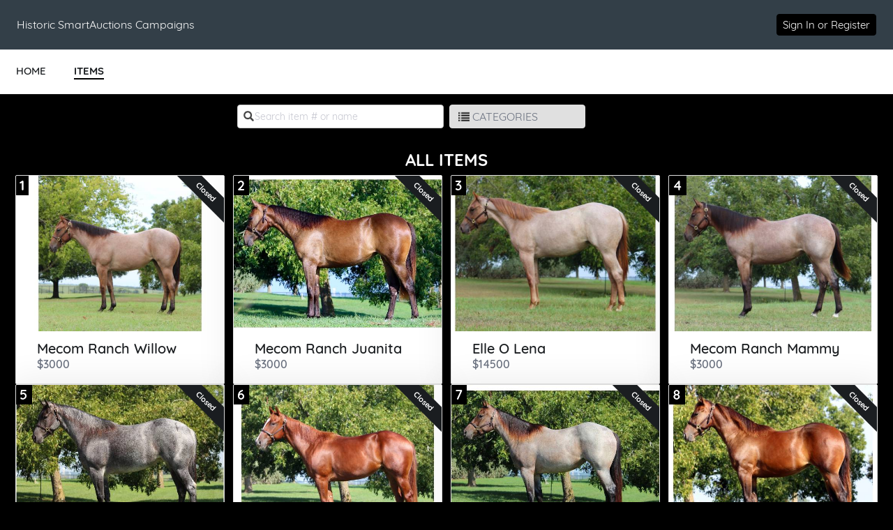

--- FILE ---
content_type: text/html; charset=UTF-8
request_url: https://e.givesmart.com/events/iYS/i/
body_size: 10440
content:





















































	
	
	
	
	
	
	
	
	
	


 




	





<!DOCTYPE html>

	
	
		
	


	
	
	
	


	
	


	
	
		
		
	











<html lang="en" class="no-js no-ads">
<head>
	
		
	
	

	

		
			
				
				<script src="https://cmp.osano.com/16BetWTVxvf7jEBbA/64ab2f12-5b1c-4ffc-a5eb-ffe64de3fe5b/osano.js"></script>
				
			
		

		<script>
			window.dataLayer = [{googleAnalytics4:'null'},{customAnalytics:'null'}];
		</script>
		<!-- Google Tag Manager -->
		<script>
			(function(w,d,s,l,i){w[l]=w[l]||[];w[l].push({'gtm.start':
				new Date().getTime(),event:'gtm.js'});var f=d.getElementsByTagName(s)[0],
				j=d.createElement(s),dl=l!='dataLayer'?'&amp;l='+l:'';j.async=true;j.src=
				'https://www.googletagmanager.com/gtm.js?id='+i+dl;f.parentNode.insertBefore(j,f);
			})(window,document,'script','dataLayer','GTM-MLLS43D');
		</script>
	
	<!-- End Google Tag Manager -->

    
	
		
			<title>Wichita Ranch &#124; Powered By GiveSmart</title>
		
		
	


	
	
		<meta property="og:title" content="Wichita Ranch"/>
		<meta property="og:url" content="https://e.givesmart.com/events/iYS/" />
		<meta property="twitter:title" content="Wichita Ranch"/>
		<meta property="twitter:description" content="Help Historic SmartAuctions Campaigns spread the word about Wichita Ranch Cattle and Performance Horses!"/>
		<meta property="og:description" content="Help Historic SmartAuctions Campaigns spread the word about Wichita Ranch Cattle and Performance Horses!"/>
	

	
		
		
			<meta property="og:image" content="https://s3.amazonaws.com/eventimages/events/72966/icon.png?v=11"/>
		
	
	<meta property="og:type" content="website"/>
	<meta property="fb:app_id" content="1494749077435519"/>
	
		
		
			<meta property="twitter:image" content="https://s3.amazonaws.com/eventimages/events/72966/icon.png?v=11 - Powered by GiveSmart"/>
		
	

	
	
	<meta charset="utf-8" />

	

	
		<meta name="viewport" content="width=device-width, initial-scale=1.0, minimum-scale=1.0,maximum-scale=1.0, user-scalable=no"/>
		<meta name="HandheldFriendly" content="true"/>
	
	

	<link rel="shortcut icon" href="/images/favicon.ico?v=3"/>
	<link rel="apple-touch-icon" sizes="57x57" href="/images/apple-icon-57x57.png"/>
	<link rel="apple-touch-icon" sizes="60x60" href="/images/apple-icon-60x60.png"/>
	<link rel="apple-touch-icon" sizes="72x72" href="/images/apple-icon-72x72.png"/>
	<link rel="apple-touch-icon" sizes="76x76" href="/images/apple-icon-76x76.png"/>
	<link rel="apple-touch-icon" sizes="114x114" href="/images/apple-icon-114x114.png"/>
	<link rel="apple-touch-icon" sizes="120x120" href="/images/apple-icon-120x120.png"/>
	<link rel="apple-touch-icon" sizes="144x144" href="/images/apple-icon-144x144.png"/>
	<link rel="apple-touch-icon" sizes="152x152" href="/images/apple-icon-152x152.png"/>
	<link rel="apple-touch-icon" sizes="180x180" href="/images/apple-icon-180x180.png"/>
	<link rel="icon" type="image/png" sizes="192x192"  href="/images/android-icon-192x192.png"/>
	<link rel="icon" type="image/png" sizes="32x32" href="/images/favicon-32x32.png?v=3"/>
	<link rel="icon" type="image/png" sizes="96x96" href="/images/favicon-96x96.png?v=3"/>
	<link rel="icon" type="image/png" sizes="16x16" href="/images/favicon-16x16.png?v=3"/>
	<script>document.documentElement.className = document.documentElement.className.replace('no-js','');</script>
	





<!--  ui-values: {pagecolor1=#000, colorCountdown=#000000, backgroundColor=#FFFFFF, pagecolor2=#ffffff, color1dark=#000000, bannerTextColor=#ffffff, color1text=#ffffff, color1=#000000, __cachebust=328, color2=#000000, useBgImage=false, color1Border=#E0E0E0, color2text=#ffffff, color2dark=#000000} -->


<link rel="stylesheet" type="text/css" href="/css/theme.css?v=7.9.7a&amp;theme=givesmart" media="screen, handheld" />

<!-- it.eventToken iYS -->

	

<link rel="stylesheet" type="text/css" href="/events/iYS/styles.css?v=328_7.9.7a" media="screen, handheld" />



    <link rel="stylesheet" type="text/css" href="https://s3.amazonaws.com/eventimages/events/72966/customCSS/custom.css?v=11" media="screen, handheld" />


<!--[if IE 9]><link rel="stylesheet" type="text/css" href="/css/ie9.css?v=7.9.7a" /><![endif]-->
<!--[if (lt IE 9)]>
	<script src="/js/inc/respond.src.js?v=7.9.7a"></script>
	<link rel="stylesheet" type="text/css" href="/css/ie8.css?v=7.9.7a" />
<![endif]--><link rel="stylesheet" type="text/css" href="/css/countdown.css?v=7.9.7a" media="screen, handheld" />
		
</head>


<body id="page" class="page-items-list pagecolor1">

<span id="versionHolder" style="display:none;" data-version="7.9.7a"></span>
<script type="text/javascript">
	window.version_suffix = 'v=' + document.getElementById('versionHolder').getAttribute('data-version').trim();
</script>



	



<div id="wrapper" class="clearfix wide"  data-user="" data-userEmail="" data-charityName="Historic SmartAuctions Campaigns">


	<div id="customBackgroundImage">
		
	</div>



	
		
			









	
	
		
	



			
		
		<div id="ads">

</div>
		
			
				<div id="header" class="header-page relative clearfix">
					
					

					
					<div id="navigation-wrap" class="grid-12">
						
						
                            
							
						
						
						
							
								<div id="headerBarOrg" class="grid-flex wide pad-3-sides pad-2-top pad-2-bottom bgr-dark-slate text-white grid-align-center">
									<div class="grid-flex flex-1">
										<div class="grid-8 grid-flex pad-vert">
											
											
												
													<div class="grid-8 overflow-hidden header-title-eventname">Historic SmartAuctions Campaigns</div>
												
												
												
											
										</div>
										<div class="grid-4 flex-grow grid-flex grid-justify-end grid-align-center">
											
												








<div class="inlineblock relative">
	
		
			<div class="pad-half-top relative">
				<a href="#" id="signInButton"  class="btn btn-inline btn-15 s-btn-13">Sign In or Register</a>
			</div>
		
		
	
</div>
											
											













	
	
		
	




										</div>
									</div>
								</div>
							
							
								
							
							
						
							<div id="headerAnchor" class="grid-12"></div>	
							<div class="grid-12 header-menu bgr-white text-center uppercase">
								






<ul class="clearfix grid-flex">



	









	
	
		
	


	
		<a href="/events/iYS/">
			<li>
				<div>HOME</div>
			</li>
		</a>
	

	









	
	
		
	


	









	
	
		
	


		
		
			<a href="/events/iYS/i/">
				<li class="current">
					<div>ITEMS</div>
				</li>
			</a>
		
	

	
	









	
	
		
	


	
	<div class="center">





	





	<div class="countdown-container grid-12 relative text-center pad-2-bottom s-pad animation-fade hidden">
		<noscript><h5>Auction Ends: Oct 08, 2020 8:15 pm Central Daylight Time</h5></noscript>
		<div style="color: #000000;" id="countdown" data-timestamp="-166722117979"></div>
		<div style="color: #000000;" class="countdown-labels uppercase countdown-labels-header text-13 semibold letterspace3 marg-top-rev pad-top hidden">Time Remaining</div>
		<div class="countdown-ending absolute hidden animation-fade wide">
			<p class="countdown-ending-soon text-white relative">less than a minute!</p>
			<p class="countdown-ending-very-soon text-white relative">going.<span class="animation-pulsate">.</span></p>
			<p class="countdown-ending-very-very-soon text-white relative">going.. going.<span class="animation-pulsate">.</span></p>
			<p class="countdown-ending-now text-white relative">gone</p>.
		</div>
	</div>
</div>


</ul>

							</div>
						
						
						
					</div>		
				</div>
			
			
            
			<div id="pageModals" class="hidden">
				
			</div>
		
		
		
			<div class="flex relative s-block m-block">
				
					
				
				
				<div id="main-content" class="flex-grow clearfix marg-auto-sides relative width-base-large-screen pad-4-bottom s-pad-0 ">
					
					
<noscript>
	<div class="container-720 pad-4-bottom" id="enable-javascript">
		<p>We&#8217;ve noticed you have JavaScript disabled on your browser. This will result in some features being disabled for you. Please enable JavaScript for the best experience. <a href="http://enable-javascript.com/" class="link-color">Click here</a> for more information.</p>
	</div>
</noscript><div id="views" class="grid-12" data-fmvon="false">
	<div class="category-container grid-12 l-pad-2-sides m-pad-2-sides text-center center relative" data-category="All" style="max-width: 1310px;margin: 0 auto;">
				<div class="view-items-controls pad-top l-pad-2 clearfix">
					<div class="controls-search grid-6 pad-half-sides s-grid-12">
						<label>



<img src="/images/icon/icon-search.png" width="15" height="15" /></label>
						<input type="search" class="grid-12 text-14" placeholder="Search item # or name" spellcheck="false" autocomplete="off" />
					</div>
					<div class="grid-4 s-grid-12 s-pad-half pad-half-sides">
		       			<div class="grid-flex">
		       				<div class="inlineblock hidden s-show xxs-hidden" aria-hidden="true">
			 					<button id="itemsPageGridView" class="border border2 border-color2 pad-half bgr-white rounded"><img class="relative" style="top:2px;left:0px;" src="/images/icon/items-grid.svg" width="20px" /></button> 
			 					<button id="itemsPageFullView" class="border border2 border-extralite pad-half marg-sides bgr-white rounded"><img class="relative" style="top:2px;left:0px;" src="/images/icon/items-full.svg" width="20px" /></button>
			 				</div>
				       		<div class="flex-grow">
				       		 	<a href="#" class="btn btn-wide btn-secondary text-left" id="btn-toggle-categorylist">
									



<img src="/images/icon/icon-list-black.png" width="16" height="16" /><span class="normal">CATEGORIES</span>
								</a>
				       		</div>
		       			</div>
		       		</div>
		       		
		       		



</div>
 				
				<div id="category-list-toggle" class="dropdown-content wide bgr-white wide absolute shadow front3">
					<div class="s-grid-grid s-grid-auto-flow-col pad-3-bottom grid-grid l-grid-auto-flow-col grid-template-rows-auto-1">
				    <div id="categoryListContainer" class=" pad-2-top s-grid-grid pad-4-left flex-container grid-grid l-grid-auto-flow-col  grid-template-rows-auto-5">
				    	









	
	
		
	


	<div class="text-left" style="width:200px;">
									<a href="./_All/" class="text-gray semibold text-16">All Items</a>
								</div>
							
<div class="text-left" style="width:200px;">
									<a href="./_Auction/" class="text-gray semibold text-16">Auction Items</a>
								</div>
								</div>
					</div>
				</div>
 				
				<div class="grid-12 pad-vert clearfix">
					<h2 class="category-title pagecolor2">
					ALL ITEMS</h2>
				</div>
				<div class="category-items-container grid-12 pad-2 s-pad-0">
					 <div id="noSearchResults" class="grid-12 hidden">
						<p class="grid-12 pad-2-top pad-5-bottom">No results were found.</p>
							</div>
					
					<div class="item" id="itembM7Z" data-tags="Auction" data-item-id="bM7Z">
											<a href="_All/bM7Z/?search=" >
												
















	
		
	
	



	
		
	
	


	
	
    	<div class="container-item-thumb" style="flex-direction: column;flex-wrap: wrap;justify-content: left;">
	
	












<div class="container-item-img relative container-item-img-thumb ">
	
	
			<h2 id="itemNumber" class="item-number" aria-label="Number of the item: 1"><span>1</span></h2>
		
		

		

		

			
				
				
					
						
						
						
						
	                        
	                            
	                            
									
		                            	
		                                
		                                	<div class="ribbon-wrapper-item"><div class="ribbon-item ribbon-item-dark">Closed</div></div>
		                                
	                                                            
	                             
	                        
	                    
					
				
			
		
		
			 
		        <img alt="Image of the Item" tabindex="0" class="img-item-lg img-accessible" src="/images/spacer.png" data-src="https://s3.amazonaws.com/eventimages/events/72966/items/2806615.jpg?v=4" onerror="this.onerror=null; this.src='https://s3.amazonaws.com/eventimages/noImage.png'" style="max-height: 224px !important;" />
				 
		    
		    
		
	</div>
	<div class="grid-9 left" style="margin-left: 30px">
	 	




<h2 class="item-name wide semibold left grid-12 pad-top" id="item-name" tabindex="0" aria-label="Name of the item: Mecom Ranch Willow" >Mecom Ranch Willow</h2>
		







	
		
	
	

<span class="item-price-status semibold wide clearfix">
	
	
		<span role="heading" id="price"
		  	tabindex="0"
			aria-label="Current bid amount 3000 dollars"
			
			class="item-price closed s-grid-12"
		  	
		  	
		  	
		  	>
			
				
				
				
				$3000
			
		</span>
	
</span>


		
 	</div>
	
    
	
	
	
		





		
		
		
	
	
	<div id="item-description" class="hidden item-description"><h2>Mecom Ranch Willow</h2>
<h2>AQHA Mare Reg #5959628</h2>
<p> </p>
<h3>DOB: 2/3/2019</h3>
<h3>SIRE: Mecom Ranch Roan</h3>
<h3>DAM: Willows Bay Roan</h3>
<p> </p>
<p>Outstanding filly for anybody's program. Sire, Mecom Ranch Roan, was unshown due to an injury. But the Grand Sire to this filly, Mecom Bay Roan LTE $92,757.27.</p>
<p> </p></div>
</div>



</a>
										</div>
									<div class="item" id="itembM82" data-tags="Auction" data-item-id="bM82">
											<a href="_All/bM82/?search=" >
												
















	
		
	
	



	
		
	
	


	
	
    	<div class="container-item-thumb" style="flex-direction: column;flex-wrap: wrap;justify-content: left;">
	
	












<div class="container-item-img relative container-item-img-thumb ">
	
	
			<h2 id="itemNumber" class="item-number" aria-label="Number of the item: 2"><span>2</span></h2>
		
		

		

		

			
				
				
					
						
						
						
						
	                        
	                            
	                            
									
		                            	
		                                
		                                	<div class="ribbon-wrapper-item"><div class="ribbon-item ribbon-item-dark">Closed</div></div>
		                                
	                                                            
	                             
	                        
	                    
					
				
			
		
		
			 
		        <img alt="Image of the Item" tabindex="0" class="img-item-lg img-accessible" src="/images/spacer.png" data-src="https://s3.amazonaws.com/eventimages/events/72966/items/2806618.jpg?v=7" onerror="this.onerror=null; this.src='https://s3.amazonaws.com/eventimages/noImage.png'" style="max-height: 224px !important;" />
				 
		    
		    
		
	</div>
	<div class="grid-9 left" style="margin-left: 30px">
	 	




<h2 class="item-name wide semibold left grid-12 pad-top" id="item-name" tabindex="0" aria-label="Name of the item: Mecom Ranch Juanita" >Mecom Ranch Juanita</h2>
		







	
		
	
	

<span class="item-price-status semibold wide clearfix">
	
	
		<span role="heading" id="price"
		  	tabindex="0"
			aria-label="Current bid amount 3000 dollars"
			
			class="item-price closed s-grid-12"
		  	
		  	
		  	
		  	>
			
				
				
				
				$3000
			
		</span>
	
</span>


		
 	</div>
	
    
	
	
	
		





		
		
		
	
	
	<div id="item-description" class="hidden item-description"><h2>Mecom Ranch Juanita</h2>
<h2>AQHA Mare</h2>
<h2>Reg Pending</h2>
<p> </p>
<h3>DOB: 5/20/2019</h3>
<h3>SIRE: Mecom Ranch Roan</h3>
<h3>DAM: Loredo Rain</h3>
<p> </p>
<p>A great "ranchy" looking filly to add some strength to your program. Her Sire, Mecom Ranch Roan, was unshown due to an injury but her Dam Laredo Rain LTE $19,410.</p>
<p> </p></div>
</div>



</a>
										</div>
									<div class="item" id="itembM8m" data-tags="Auction" data-item-id="bM8m">
											<a href="_All/bM8m/?search=" >
												
















	
		
	
	



	
		
	
	


	
	
    	<div class="container-item-thumb" style="flex-direction: column;flex-wrap: wrap;justify-content: left;">
	
	












<div class="container-item-img relative container-item-img-thumb ">
	
	
			<h2 id="itemNumber" class="item-number" aria-label="Number of the item: 3"><span>3</span></h2>
		
		

		

		

			
				
				
					
						
						
						
						
	                        
	                            
	                            
									
		                            	
		                                
		                                	<div class="ribbon-wrapper-item"><div class="ribbon-item ribbon-item-dark">Closed</div></div>
		                                
	                                                            
	                             
	                        
	                    
					
				
			
		
		
			 
		        <img alt="Image of the Item" tabindex="0" class="img-item-lg img-accessible" src="/images/spacer.png" data-src="https://s3.amazonaws.com/eventimages/events/72966/items/2806638.jpg?v=7" onerror="this.onerror=null; this.src='https://s3.amazonaws.com/eventimages/noImage.png'" style="max-height: 224px !important;" />
				 
		    
		    
		
	</div>
	<div class="grid-9 left" style="margin-left: 30px">
	 	




<h2 class="item-name wide semibold left grid-12 pad-top" id="item-name" tabindex="0" aria-label="Name of the item: Elle O Lena" >Elle O Lena</h2>
		







	
		
	
	

<span class="item-price-status semibold wide clearfix">
	
	
		<span role="heading" id="price"
		  	tabindex="0"
			aria-label="Current bid amount 14500 dollars"
			
			class="item-price closed s-grid-12"
		  	
		  	
		  	
		  	>
			
				
				
				
				$14500
			
		</span>
	
</span>


		
 	</div>
	
    
	
	
	
		





		
		
		
	
	
	<div id="item-description" class="hidden item-description"><h2>Elle O Lena</h2>
<h2>AQHA Mare Reg #6001153</h2>
<p> </p>
<h3>DOB: 5/10/2019</h3>
<h3>SIRE: Metallic Cat</h3>
<h3>DAM: Quiolena</h3>
<p> </p>
<h2><a href="http://vet.nosaimaging.com/landing.php?hash=ELLEOLEN__20201007_f85870ac62278581e9b7d&t=QQyP8XPiofD4mPUy0swts4fulZ0U9QwnGWdOd0jjN_A~&i=2loh1tImzdT6neuOK3LM9w~~">CLICK HERE TO VIEW XRAYS</a></h2>
<p> </p>
<p>"Enough said" This outstanding filly is sired by on of the greats Metallic Cat LTE $574,494.40 and the Dam Quiloena LTE $15,537.25. Quiolena is the Dam to the famous Quintan Blue LTE $594,637.06 so this filly would be a half sister to her. This filly is nominated to the Breeders Invitational, Super Stakes, and many others. She would be a great asset to anybody's horse program.</p>
<p> </p></div>
</div>



</a>
										</div>
									<div class="item" id="itembM8r" data-tags="Auction" data-item-id="bM8r">
											<a href="_All/bM8r/?search=" >
												
















	
		
	
	



	
		
	
	


	
	
    	<div class="container-item-thumb" style="flex-direction: column;flex-wrap: wrap;justify-content: left;">
	
	












<div class="container-item-img relative container-item-img-thumb ">
	
	
			<h2 id="itemNumber" class="item-number" aria-label="Number of the item: 4"><span>4</span></h2>
		
		

		

		

			
				
				
					
						
						
						
						
	                        
	                            
	                            
									
		                            	
		                                
		                                	<div class="ribbon-wrapper-item"><div class="ribbon-item ribbon-item-dark">Closed</div></div>
		                                
	                                                            
	                             
	                        
	                    
					
				
			
		
		
			 
		        <img alt="Image of the Item" tabindex="0" class="img-item-lg img-accessible" src="/images/spacer.png" data-src="https://s3.amazonaws.com/eventimages/events/72966/items/2806643.jpg?v=3" onerror="this.onerror=null; this.src='https://s3.amazonaws.com/eventimages/noImage.png'" style="max-height: 224px !important;" />
				 
		    
		    
		
	</div>
	<div class="grid-9 left" style="margin-left: 30px">
	 	




<h2 class="item-name wide semibold left grid-12 pad-top" id="item-name" tabindex="0" aria-label="Name of the item: Mecom Ranch Mammy" >Mecom Ranch Mammy</h2>
		







	
		
	
	

<span class="item-price-status semibold wide clearfix">
	
	
		<span role="heading" id="price"
		  	tabindex="0"
			aria-label="Current bid amount 3000 dollars"
			
			class="item-price closed s-grid-12"
		  	
		  	
		  	
		  	>
			
				
				
				
				$3000
			
		</span>
	
</span>


		
 	</div>
	
    
	
	
	
		





		
		
		
	
	
	<div id="item-description" class="hidden item-description"><h2>Mecom Ranch Mammy</h2>
<h2>AQHA Mare Reg #5953929</h2>
<p> </p>
<h3>DOB: 2/24/2019</h3>
<h3>SIRE: Mecom Ranch Roan </h3>
<h3>DAM: Laredos Easter Lily</h3>
<p> </p>
<p>Flashy red roan filly. Sire, Mecom Ranch Roan, was unshown due to injury. This filly has a lot of flash to add to your program. </p>
<p> </p></div>
</div>



</a>
										</div>
									<div class="item" id="itembM8x" data-tags="Auction" data-item-id="bM8x">
											<a href="_All/bM8x/?search=" >
												
















	
		
	
	



	
		
	
	


	
	
    	<div class="container-item-thumb" style="flex-direction: column;flex-wrap: wrap;justify-content: left;">
	
	












<div class="container-item-img relative container-item-img-thumb ">
	
	
			<h2 id="itemNumber" class="item-number" aria-label="Number of the item: 5"><span>5</span></h2>
		
		

		

		

			
				
				
					
						
						
						
						
	                        
	                            
	                            
									
		                            	
		                                
		                                	<div class="ribbon-wrapper-item"><div class="ribbon-item ribbon-item-dark">Closed</div></div>
		                                
	                                                            
	                             
	                        
	                    
					
				
			
		
		
			 
		        <img alt="Image of the Item" tabindex="0" class="img-item-lg img-accessible" src="/images/spacer.png" data-src="https://s3.amazonaws.com/eventimages/events/72966/items/2806649.jpg?v=3" onerror="this.onerror=null; this.src='https://s3.amazonaws.com/eventimages/noImage.png'" style="max-height: 224px !important;" />
				 
		    
		    
		
	</div>
	<div class="grid-9 left" style="margin-left: 30px">
	 	




<h2 class="item-name wide semibold left grid-12 pad-top" id="item-name" tabindex="0" aria-label="Name of the item: Putonthatpartydress" >Putonthatpartydress</h2>
		







	
		
	
	

<span class="item-price-status semibold wide clearfix">
	
	
		<span role="heading" id="price"
		  	tabindex="0"
			aria-label="Current bid amount 13250 dollars"
			
			class="item-price closed s-grid-12"
		  	
		  	
		  	
		  	>
			
				
				
				
				$13250
			
		</span>
	
</span>


		
 	</div>
	
    
	
	
	
		





		
		
		
	
	
	<div id="item-description" class="hidden item-description"><h2>Putonthatpartydress</h2>
<h2>AQHA Mare Reg #5793657</h2>
<p>  </p>
<h3>DOB: 1/20/2017</h3>
<p> </p>
<h3>SIRE: Mecom Bay Roan</h3>
<h3>DAM: Mighty Aphrodite</h3>
<p> </p>
<p>Blue roan special to add some flare to your horse program. Sire Mecom Bay Roan LTE $92,757.27 and her Dam LTE $47,093.11. This mare has sorted cattle and been roped off of a lot. She is extremely gentle and and eyecatcher.</p>
<p> </p>
<p><a href="https://www.youtube.com/watch?v=6g5UcVHepuY">Video</a></p>
<p><a href="https://www.youtube.com/watch?v=f98CJar1WEE">Video</a></p>
<p><a href="https://www.youtube.com/watch?v=Oef6Lry5dlY">Video</a></p>
<p> </p></div>
</div>



</a>
										</div>
									<div class="item" id="itembM8W" data-tags="Auction" data-item-id="bM8W">
											<a href="_All/bM8W/?search=" >
												
















	
		
	
	



	
		
	
	


	
	
    	<div class="container-item-thumb" style="flex-direction: column;flex-wrap: wrap;justify-content: left;">
	
	












<div class="container-item-img relative container-item-img-thumb ">
	
	
			<h2 id="itemNumber" class="item-number" aria-label="Number of the item: 6"><span>6</span></h2>
		
		

		

		

			
				
				
					
						
						
						
						
	                        
	                            
	                            
									
		                            	
		                                
		                                	<div class="ribbon-wrapper-item"><div class="ribbon-item ribbon-item-dark">Closed</div></div>
		                                
	                                                            
	                             
	                        
	                    
					
				
			
		
		
			 
		        <img alt="Image of the Item" tabindex="0" class="img-item-lg img-accessible" src="/images/spacer.png" data-src="https://s3.amazonaws.com/eventimages/events/72966/items/2806674.jpg?v=3" onerror="this.onerror=null; this.src='https://s3.amazonaws.com/eventimages/noImage.png'" style="max-height: 224px !important;" />
				 
		    
		    
		
	</div>
	<div class="grid-9 left" style="margin-left: 30px">
	 	




<h2 class="item-name wide semibold left grid-12 pad-top" id="item-name" tabindex="0" aria-label="Name of the item: Molly Mecom Roan" >Molly Mecom Roan</h2>
		







	
		
	
	

<span class="item-price-status semibold wide clearfix">
	
	
		<span role="heading" id="price"
		  	tabindex="0"
			aria-label="Current bid amount 6390 dollars"
			
			class="item-price closed s-grid-12"
		  	
		  	
		  	
		  	>
			
				
				
				
				$6390
			
		</span>
	
</span>


		
 	</div>
	
    
	
	
	
		





		
		
		
	
	
	<div id="item-description" class="hidden item-description"><h2>Molly Mecom Roan</h2>
<h2>AQHA Mare Reg #5911788</h2>
<p> </p>
<h3>DOB: 4/24/2018</h3>
<p> </p>
<h3>SIRE: Mecom Bay Roan</h3>
<h3>DAM: Laredos Ta Molly</h3>
<p> </p>
<p>Great ranch mare to sort or rope cattle on. Sire, Mecom Bay Roan LTE $92,757.27 and Dam Laredos Ta Molly LTE $29,415.09</p>
<p> </p>
<p><a href="https://www.youtube.com/watch?v=xzrXj98gGqs">Video</a></p>
<p><a href="https://www.youtube.com/watch?v=0Xi3fjUZoO0">Video</a></p>
<p> </p></div>
</div>



</a>
										</div>
									<div class="item" id="itembM93" data-tags="Auction" data-item-id="bM93">
											<a href="_All/bM93/?search=" >
												
















	
		
	
	



	
		
	
	


	
	
    	<div class="container-item-thumb" style="flex-direction: column;flex-wrap: wrap;justify-content: left;">
	
	












<div class="container-item-img relative container-item-img-thumb ">
	
	
			<h2 id="itemNumber" class="item-number" aria-label="Number of the item: 7"><span>7</span></h2>
		
		

		

		

			
				
				
					
						
						
						
						
	                        
	                            
	                            
									
		                            	
		                                
		                                	<div class="ribbon-wrapper-item"><div class="ribbon-item ribbon-item-dark">Closed</div></div>
		                                
	                                                            
	                             
	                        
	                    
					
				
			
		
		
			 
		        <img alt="Image of the Item" tabindex="0" class="img-item-lg img-accessible" src="/images/spacer.png" data-src="https://s3.amazonaws.com/eventimages/events/72966/items/2806681.jpg?v=3" onerror="this.onerror=null; this.src='https://s3.amazonaws.com/eventimages/noImage.png'" style="max-height: 224px !important;" />
				 
		    
		    
		
	</div>
	<div class="grid-9 left" style="margin-left: 30px">
	 	




<h2 class="item-name wide semibold left grid-12 pad-top" id="item-name" tabindex="0" aria-label="Name of the item: Mecom Ranch Nancy" >Mecom Ranch Nancy</h2>
		







	
		
	
	

<span class="item-price-status semibold wide clearfix">
	
	
		<span role="heading" id="price"
		  	tabindex="0"
			aria-label="Current bid amount 8500 dollars"
			
			class="item-price closed s-grid-12"
		  	
		  	
		  	
		  	>
			
				
				
				
				$8500
			
		</span>
	
</span>


		
 	</div>
	
    
	
	
	
		





		
		
		
	
	
	<div id="item-description" class="hidden item-description"><h2>Mecom Ranch Nancy</h2>
<h2>AQHA Mare Reg #5839699</h2>
<p> </p>
<h3>DOB: 4/15/2017</h3>
<p> </p>
<h3>SIRE: Mecom Ranch Roan</h3>
<h3>DAM: Heidi Mecom Blue</h3>
<p> </p>
<p>A ranching special or a great addition to your remuda". Sire, Mecom Ranch Roan, was unshown due to an injury</p>
<p> </p>
<p><a href="https://www.youtube.com/watch?v=mpFP1ppOeGI">Video</a></p>
<p><a href="https://www.youtube.com/watch?v=RQyYH4qFwvg">Video</a></p>
<p> </p></div>
</div>



</a>
										</div>
									<div class="item" id="itembM9b" data-tags="Auction" data-item-id="bM9b">
											<a href="_All/bM9b/?search=" >
												
















	
		
	
	



	
		
	
	


	
	
    	<div class="container-item-thumb" style="flex-direction: column;flex-wrap: wrap;justify-content: left;">
	
	












<div class="container-item-img relative container-item-img-thumb ">
	
	
			<h2 id="itemNumber" class="item-number" aria-label="Number of the item: 8"><span>8</span></h2>
		
		

		

		

			
				
				
					
						
						
						
						
	                        
	                            
	                            
									
		                            	
		                                
		                                	<div class="ribbon-wrapper-item"><div class="ribbon-item ribbon-item-dark">Closed</div></div>
		                                
	                                                            
	                             
	                        
	                    
					
				
			
		
		
			 
		        <img alt="Image of the Item" tabindex="0" class="img-item-lg img-accessible" src="/images/spacer.png" data-src="https://s3.amazonaws.com/eventimages/events/72966/items/2806689.jpg?v=3" onerror="this.onerror=null; this.src='https://s3.amazonaws.com/eventimages/noImage.png'" style="max-height: 224px !important;" />
				 
		    
		    
		
	</div>
	<div class="grid-9 left" style="margin-left: 30px">
	 	




<h2 class="item-name wide semibold left grid-12 pad-top" id="item-name" tabindex="0" aria-label="Name of the item: Mecom Ranch Lyla" >Mecom Ranch Lyla</h2>
		







	
		
	
	

<span class="item-price-status semibold wide clearfix">
	
	
		<span role="heading" id="price"
		  	tabindex="0"
			aria-label="Current bid amount 3000 dollars"
			
			class="item-price closed s-grid-12"
		  	
		  	
		  	
		  	>
			
				
				
				
				$3000
			
		</span>
	
</span>


		
 	</div>
	
    
	
	
	
		





		
		
		
	
	
	<div id="item-description" class="hidden item-description"><h2>Mecom Ranch Lyla</h2>
<h2>AQHA Mare Reg #5957983</h2>
<p> </p>
<h3>DOB: 3/15/2019</h3>
<p> </p>
<h3>SIRE: Mecom Ranch Roan</h3>
<h3>DAM: Mecom Ballou</h3>
<p> </p>
<p>A beautful flashy bay mare. Sire, Mecom Ranch Roan, was unshown due to an injury. Dam, Mecom Ballou, was started by the great Gerald Alexander many moons ago.</p>
<p> </p></div>
</div>



</a>
										</div>
									<div class="item" id="itembM9J" data-tags="Auction" data-item-id="bM9J">
											<a href="_All/bM9J/?search=" >
												
















	
		
	
	



	
		
	
	


	
	
    	<div class="container-item-thumb" style="flex-direction: column;flex-wrap: wrap;justify-content: left;">
	
	












<div class="container-item-img relative container-item-img-thumb ">
	
	
			<h2 id="itemNumber" class="item-number" aria-label="Number of the item: 9"><span>9</span></h2>
		
		

		

		

			
				
				
					
						
						
						
						
	                        
	                            
	                            
									
		                            	
		                                
		                                	<div class="ribbon-wrapper-item"><div class="ribbon-item ribbon-item-dark">Closed</div></div>
		                                
	                                                            
	                             
	                        
	                    
					
				
			
		
		
			 
		        <img alt="Image of the Item" tabindex="0" class="img-item-lg img-accessible" src="/images/spacer.png" data-src="https://s3.amazonaws.com/eventimages/events/72966/items/2806723.jpg?v=3" onerror="this.onerror=null; this.src='https://s3.amazonaws.com/eventimages/noImage.png'" style="max-height: 224px !important;" />
				 
		    
		    
		
	</div>
	<div class="grid-9 left" style="margin-left: 30px">
	 	




<h2 class="item-name wide semibold left grid-12 pad-top" id="item-name" tabindex="0" aria-label="Name of the item: Mecom Ranch John" >Mecom Ranch John</h2>
		







	
		
	
	

<span class="item-price-status semibold wide clearfix">
	
	
		<span role="heading" id="price"
		  	tabindex="0"
			aria-label="Current bid amount 4000 dollars"
			
			class="item-price closed s-grid-12"
		  	
		  	
		  	
		  	>
			
				
				
				
				$4000
			
		</span>
	
</span>


		
 	</div>
	
    
	
	
	
		





		
		
		
	
	
	<div id="item-description" class="hidden item-description"><h2>Mecom Ranch John</h2>
<h2>AQHA Stallion Reg #5965944</h2>
<p> </p>
<h3>DOB: 3/25/2019</h3>
<p> </p>
<h3>SIRE: Mecom Ranch Roan </h3>
<h3>DAM: Siennasuelena</h3>
<p> </p>
<p>A "ranchy" looking stallion to lead your remuda. Sire, Mecom Ranch Roan, was unshown due to an injury. His Dam, Siennasuelena goes back to one of the greats sires ever Sonitalena LTE $188,875.78</p>
<p> </p></div>
</div>



</a>
										</div>
									<div class="item" id="itembM9U" data-tags="Auction" data-item-id="bM9U">
											<a href="_All/bM9U/?search=" >
												
















	
		
	
	



	
		
	
	


	
	
    	<div class="container-item-thumb" style="flex-direction: column;flex-wrap: wrap;justify-content: left;">
	
	












<div class="container-item-img relative container-item-img-thumb ">
	
	
			<h2 id="itemNumber" class="item-number" aria-label="Number of the item: 10"><span>10</span></h2>
		
		

		

		

			
				
				
					
						
						
						
						
	                        
	                            
	                            
									
		                            	
		                                
		                                	<div class="ribbon-wrapper-item"><div class="ribbon-item ribbon-item-dark">Closed</div></div>
		                                
	                                                            
	                             
	                        
	                    
					
				
			
		
		
			 
		        <img alt="Image of the Item" tabindex="0" class="img-item-lg img-accessible" src="/images/spacer.png" data-src="https://s3.amazonaws.com/eventimages/events/72966/items/2806734.jpg?v=3" onerror="this.onerror=null; this.src='https://s3.amazonaws.com/eventimages/noImage.png'" style="max-height: 224px !important;" />
				 
		    
		    
		
	</div>
	<div class="grid-9 left" style="margin-left: 30px">
	 	




<h2 class="item-name wide semibold left grid-12 pad-top" id="item-name" tabindex="0" aria-label="Name of the item: Laura Sue Mecom" >Laura Sue Mecom</h2>
		







	
		
	
	

<span class="item-price-status semibold wide clearfix">
	
	
		<span role="heading" id="price"
		  	tabindex="0"
			aria-label="Current bid amount 9500 dollars"
			
			class="item-price closed s-grid-12"
		  	
		  	
		  	
		  	>
			
				
				
				
				$9500
			
		</span>
	
</span>


		
 	</div>
	
    
	
	
	
		





		
		
		
	
	
	<div id="item-description" class="hidden item-description"><h2>Laura Sue Mecom</h2>
<h2>AQHA Mare Reg #5692551</h2>
<p> </p>
<h3>DOB: 5/18/2015</h3>
<p> </p>
<h3>SIRE: Mecom Blue</h3>
<h3>DAM: Suemma Cum Laude</h3>
<p> </p>
<p>Beautiful blue roan beauty. She is an own daughter of Mecom Blue, who is like no other. Sire, Mecom Blue LTE $17,392.08. Her Dam, Suemma Cum Laude, was unshown due to an injury. BUT Suemma Cum Laude Dam, Meradas Little Sue, was the greatest there ever was LTE $670,098.41. This mare was trained by Gary Bellanfant. She is now used as a working ranch horse that you can sort and rope off of.</p>
<p> </p>
<p><a href="https://www.youtube.com/watch?v=cxUb4VH7DsE">Video</a></p>
<p><a href="https://www.youtube.com/watch?v=KjzicT__9rI">Video</a></p>
<p> </p></div>
</div>



</a>
										</div>
									<div class="item" id="itembMa2" data-tags="Auction" data-item-id="bMa2">
											<a href="_All/bMa2/?search=" >
												
















	
		
	
	



	
		
	
	


	
	
    	<div class="container-item-thumb" style="flex-direction: column;flex-wrap: wrap;justify-content: left;">
	
	












<div class="container-item-img relative container-item-img-thumb ">
	
	
			<h2 id="itemNumber" class="item-number" aria-label="Number of the item: 11"><span>11</span></h2>
		
		

		

		

			
				
				
					
						
						
						
						
	                        
	                            
	                            
									
		                            	
		                                
		                                	<div class="ribbon-wrapper-item"><div class="ribbon-item ribbon-item-dark">Closed</div></div>
		                                
	                                                            
	                             
	                        
	                    
					
				
			
		
		
			 
		        <img alt="Image of the Item" tabindex="0" class="img-item-lg img-accessible" src="/images/spacer.png" data-src="https://s3.amazonaws.com/eventimages/events/72966/items/2806742.jpg?v=3" onerror="this.onerror=null; this.src='https://s3.amazonaws.com/eventimages/noImage.png'" style="max-height: 224px !important;" />
				 
		    
		    
		
	</div>
	<div class="grid-9 left" style="margin-left: 30px">
	 	




<h2 class="item-name wide semibold left grid-12 pad-top" id="item-name" tabindex="0" aria-label="Name of the item: La Rosa Laredo" >La Rosa Laredo</h2>
		







	
		
	
	

<span class="item-price-status semibold wide clearfix">
	
	
		<span role="heading" id="price"
		  	tabindex="0"
			aria-label="Current bid amount 8250 dollars"
			
			class="item-price closed s-grid-12"
		  	
		  	
		  	
		  	>
			
				
				
				
				$8250
			
		</span>
	
</span>


		
 	</div>
	
    
	
	
	
		





		
		
		
	
	
	<div id="item-description" class="hidden item-description"><h2>La Rosa Laredo</h2>
<h2>AQHA Mare Reg #5923059</h2>
<p> </p>
<h3>DOB: 6/4/2018</h3>
<p> </p>
<h3>SIRE: Mecom Bay Roan</h3>
<h3>DAM: La Reina Laredo</h3>
<p> </p>
<p>Great futurity prospect! She has been started on cattle by Justin White, 30 days. Sire, Mecom Bay Roan LTE $92,757.27 X Dam La Reina Laredo LTE $44,927.47</p>
<p> </p>
<p><a href="https://www.youtube.com/watch?v=2YxFEiaJSI4">Video</a></p>
<p> </p></div>
</div>



</a>
										</div>
									<div class="item" id="itembMag" data-tags="Auction" data-item-id="bMag">
											<a href="_All/bMag/?search=" >
												
















	
		
	
	



	
		
	
	


	
	
    	<div class="container-item-thumb" style="flex-direction: column;flex-wrap: wrap;justify-content: left;">
	
	












<div class="container-item-img relative container-item-img-thumb ">
	
	
			<h2 id="itemNumber" class="item-number" aria-label="Number of the item: 12"><span>12</span></h2>
		
		

		

		

			
				
				
					
						
						
						
						
	                        
	                            
	                            
									
		                            	
		                                
		                                	<div class="ribbon-wrapper-item"><div class="ribbon-item ribbon-item-dark">Closed</div></div>
		                                
	                                                            
	                             
	                        
	                    
					
				
			
		
		
			 
		        <img alt="Image of the Item" tabindex="0" class="img-item-lg img-accessible" src="/images/spacer.png" data-src="https://s3.amazonaws.com/eventimages/events/72966/items/2806756.jpg?v=3" onerror="this.onerror=null; this.src='https://s3.amazonaws.com/eventimages/noImage.png'" style="max-height: 224px !important;" />
				 
		    
		    
		
	</div>
	<div class="grid-9 left" style="margin-left: 30px">
	 	




<h2 class="item-name wide semibold left grid-12 pad-top" id="item-name" tabindex="0" aria-label="Name of the item: Holly Bay Roan" >Holly Bay Roan</h2>
		







	
		
	
	

<span class="item-price-status semibold wide clearfix">
	
	
		<span role="heading" id="price"
		  	tabindex="0"
			aria-label="Current bid amount 6750 dollars"
			
			class="item-price closed s-grid-12"
		  	
		  	
		  	
		  	>
			
				
				
				
				$6750
			
		</span>
	
</span>


		
 	</div>
	
    
	
	
	
		





		
		
		
	
	
	<div id="item-description" class="hidden item-description"><h2>Holly Bay Roan</h2>
<h2>AQHA Mare Reg #5796151</h2>
<p> </p>
<h3>DOB: 1/15/2017</h3>
<p> </p>
<h3>SIRE: Mecom Bay Roan</h3>
<h3>DAM: Laredos Ta Molly</h3>
<p> </p>
<p>Great mare to add to your remuda. You can sort cattle and throw a rope. Sire, Mecom Bay Roan LTE $92,757.27 X Dam, Laredos Ta Molly LTE $29,415.09</p>
<p> </p>
<p><a href="https://www.youtube.com/watch?v=sJmK044mAdo">Video</a></p>
<p><a href="https://www.youtube.com/watch?v=eRI3-sJB5sU">Video</a></p>
<p> </p></div>
</div>



</a>
										</div>
									<div class="item" id="itembMao" data-tags="Auction" data-item-id="bMao">
											<a href="_All/bMao/?search=" >
												
















	
		
	
	



	
		
	
	


	
	
    	<div class="container-item-thumb" style="flex-direction: column;flex-wrap: wrap;justify-content: left;">
	
	












<div class="container-item-img relative container-item-img-thumb ">
	
	
			<h2 id="itemNumber" class="item-number" aria-label="Number of the item: 13"><span>13</span></h2>
		
		

		

		

			
				
				
					
						
						
						
						
	                        
	                            
	                            
									
		                            	
		                                
		                                	<div class="ribbon-wrapper-item"><div class="ribbon-item ribbon-item-dark">Closed</div></div>
		                                
	                                                            
	                             
	                        
	                    
					
				
			
		
		
			 
		        <img alt="Image of the Item" tabindex="0" class="img-item-lg img-accessible" src="/images/spacer.png" data-src="https://s3.amazonaws.com/eventimages/events/72966/items/2806764.jpg?v=3" onerror="this.onerror=null; this.src='https://s3.amazonaws.com/eventimages/noImage.png'" style="max-height: 224px !important;" />
				 
		    
		    
		
	</div>
	<div class="grid-9 left" style="margin-left: 30px">
	 	




<h2 class="item-name wide semibold left grid-12 pad-top" id="item-name" tabindex="0" aria-label="Name of the item: Mecom Ranch Cora" >Mecom Ranch Cora</h2>
		







	
		
	
	

<span class="item-price-status semibold wide clearfix">
	
	
		<span role="heading" id="price"
		  	tabindex="0"
			aria-label="Current bid amount 4000 dollars"
			
			class="item-price closed s-grid-12"
		  	
		  	
		  	
		  	>
			
				
				
				
				$4000
			
		</span>
	
</span>


		
 	</div>
	
    
	
	
	
		





		
		
		
	
	
	<div id="item-description" class="hidden item-description"><h2>Mecom Ranch Cora</h2>
<h2>AQHA Mare Reg #5965945</h2>
<p> </p>
<h3>DOB: 2/27/2019</h3>
<p> </p>
<h3>SIRE: Mecom Ranch Roan</h3>
<h3>DAM: The Color Blue </h3>
<p> </p>
<p>"Ranchy" blue roan filly that would be a great asset to a program. Sire, Mecom Ranch Roan, was unshown due to an injury. Dam, The Color Blue was the first Mecom Blue and the first to ever be shown. </p></div>
</div>



</a>
										</div>
									<div class="item" id="itembMaC" data-tags="Auction" data-item-id="bMaC">
											<a href="_All/bMaC/?search=" >
												
















	
		
	
	



	
		
	
	


	
	
    	<div class="container-item-thumb" style="flex-direction: column;flex-wrap: wrap;justify-content: left;">
	
	












<div class="container-item-img relative container-item-img-thumb ">
	
	
			<h2 id="itemNumber" class="item-number" aria-label="Number of the item: 14"><span>14</span></h2>
		
		

		

		

			
				
				
					
						
						
						
						
	                        
	                            
	                            
									
		                            	
		                                
		                                	<div class="ribbon-wrapper-item"><div class="ribbon-item ribbon-item-dark">Closed</div></div>
		                                
	                                                            
	                             
	                        
	                    
					
				
			
		
		
			 
		        <img alt="Image of the Item" tabindex="0" class="img-item-lg img-accessible" src="/images/spacer.png" data-src="https://s3.amazonaws.com/eventimages/events/72966/items/2806778.jpg?v=7" onerror="this.onerror=null; this.src='https://s3.amazonaws.com/eventimages/noImage.png'" style="max-height: 224px !important;" />
				 
		    
		    
		
	</div>
	<div class="grid-9 left" style="margin-left: 30px">
	 	




<h2 class="item-name wide semibold left grid-12 pad-top" id="item-name" tabindex="0" aria-label="Name of the item: Rhett Roan" >Rhett Roan</h2>
		







	
		
	
	

<span class="item-price-status semibold wide clearfix">
	
	
		<span role="heading" id="price"
		  	tabindex="0"
			aria-label="Current bid amount 5250 dollars"
			
			class="item-price closed s-grid-12"
		  	
		  	
		  	
		  	>
			
				
				
				
				$5250
			
		</span>
	
</span>


		
 	</div>
	
    
	
	
	
		





		
		
		
	
	
	<div id="item-description" class="hidden item-description"><h2>Rhett Roan</h2>
<h2>AQHA Gelding Reg Pending</h2>
<p> </p>
<h3>DOB: 2019</h3>
<p> </p>
<h3>SIRE: Mecom Bay Roan</h3>
<h3>DAM: Oakie Sophie LTE<br>$68,901.70 NCHA</h3>
<p> </p>
<p>Rhett is a red roan gelding showing a lot of potential. He has a very quiet disposition and is burn up with athletic ability. He will make a great ranch, roping, or cutting horse.</p></div>
</div>



</a>
										</div>
									<div class="item" id="itembMaN" data-tags="Auction" data-item-id="bMaN">
											<a href="_All/bMaN/?search=" >
												
















	
		
	
	



	
		
	
	


	
	
    	<div class="container-item-thumb" style="flex-direction: column;flex-wrap: wrap;justify-content: left;">
	
	












<div class="container-item-img relative container-item-img-thumb ">
	
	
			<h2 id="itemNumber" class="item-number" aria-label="Number of the item: 15"><span>15</span></h2>
		
		

		

		

			
				
				
					
						
						
						
						
	                        
	                            
	                            
									
		                            	
		                                
		                                	<div class="ribbon-wrapper-item"><div class="ribbon-item ribbon-item-dark">Closed</div></div>
		                                
	                                                            
	                             
	                        
	                    
					
				
			
		
		
			 
		        <img alt="Image of the Item" tabindex="0" class="img-item-lg img-accessible" src="/images/spacer.png" data-src="https://s3.amazonaws.com/eventimages/events/72966/items/2806789.jpg?v=7" onerror="this.onerror=null; this.src='https://s3.amazonaws.com/eventimages/noImage.png'" style="max-height: 224px !important;" />
				 
		    
		    
		
	</div>
	<div class="grid-9 left" style="margin-left: 30px">
	 	




<h2 class="item-name wide semibold left grid-12 pad-top" id="item-name" tabindex="0" aria-label="Name of the item: MISS WR 114/1" >MISS WR 114/1</h2>
		







	
		
	
	

<span class="item-price-status semibold wide clearfix">
	
	
		<span role="heading" id="price"
		  	tabindex="0"
			aria-label="Current bid amount 3500 dollars"
			
			class="item-price closed s-grid-12"
		  	
		  	
		  	
		  	>
			
				
				
				
				$3500
			
		</span>
	
</span>


		
 	</div>
	
    
	
	
	
		





		
		
		
	
	
	<div id="item-description" class="hidden item-description"><h2>MISS WR 114/1</h2>
<h2><a href="https://www.livestockgenetics.net/abbapub/output/asearch_view.php?editid1=1008398&editid2=68287">ABBA 1008398</a></h2>
<p> </p>
<h3>DOB: 12/18/2018</h3>
<h3>SIRE: JDH MR FOOTPRINT MANSO</h3>
<h3>DAM: MISS KALLION 1130</h3>
<p> </p>
<p>This coming 2yr. old heifer has a straight JD Hudgins pedigree. Sired by JDH Mr. Footprint Manso 899/4. This heifer is ready to breed, extremely gentle.</p>
<p> </p>
<p>PHOTOS:</p>
<p>1. Lot 15</p>
<p>2. Footprint</p>
<p> </p></div>
</div>



</a>
										</div>
									<div class="item" id="itembMbj" data-tags="Auction" data-item-id="bMbj">
											<a href="_All/bMbj/?search=" >
												
















	
		
	
	



	
		
	
	


	
	
    	<div class="container-item-thumb" style="flex-direction: column;flex-wrap: wrap;justify-content: left;">
	
	












<div class="container-item-img relative container-item-img-thumb ">
	
	
			<h2 id="itemNumber" class="item-number" aria-label="Number of the item: 16"><span>16</span></h2>
		
		

		

		

			
				
				
					
						
						
						
						
	                        
	                            
	                            
									
		                            	
		                                
		                                	<div class="ribbon-wrapper-item"><div class="ribbon-item ribbon-item-dark">Closed</div></div>
		                                
	                                                            
	                             
	                        
	                    
					
				
			
		
		
			 
		        <img alt="Image of the Item" tabindex="0" class="img-item-lg img-accessible" src="/images/spacer.png" data-src="https://s3.amazonaws.com/eventimages/events/72966/items/2806821.jpg?v=5" onerror="this.onerror=null; this.src='https://s3.amazonaws.com/eventimages/noImage.png'" style="max-height: 224px !important;" />
				 
		    
		    
		
	</div>
	<div class="grid-9 left" style="margin-left: 30px">
	 	




<h2 class="item-name wide semibold left grid-12 pad-top" id="item-name" tabindex="0" aria-label="Name of the item: Miss WR 119/1" >Miss WR 119/1</h2>
		







	
		
	
	

<span class="item-price-status semibold wide clearfix">
	
	
		<span role="heading" id="price"
		  	tabindex="0"
			aria-label="Current bid amount 3500 dollars"
			
			class="item-price closed s-grid-12"
		  	
		  	
		  	
		  	>
			
				
				
				
				$3500
			
		</span>
	
</span>


		
 	</div>
	
    
	
	
	
		





		
		
		
	
	
	<div id="item-description" class="hidden item-description"><h2>Miss WR 119/1</h2>
<h2><a href="https://www.livestockgenetics.net/abbapub/output/asearch_view.php?editid1=1008394&editid2=62637">ABBA 1008394</a></h2>
<p> </p>
<h3>DOB: 4/1/2019</h3>
<h3>SIRE: MR. V8 125/7</h3>
<h3>DAM: MISS V8 458/8</h3>
<p> </p>
<p>This super stylish heifer is sired by Mr. V8 125/7, co owned with V8 Ranch and out of an own daughter of Mr. V8 380/6. Check out her maternal grand dam and great grand dam. This heifer has an excellent disposition with tremendous breed character and a pedigree packed full of performance.</p>
<p> </p>
<p>PHOTOS:</p>
<p>1. Lot 16</p>
<p>2. MR. V8 125/7</p>
<p> </p></div>
</div>



</a>
										</div>
									<div class="item" id="itembMbx" data-tags="Auction" data-item-id="bMbx">
											<a href="_All/bMbx/?search=" >
												
















	
		
	
	



	
		
	
	


	
	
    	<div class="container-item-thumb" style="flex-direction: column;flex-wrap: wrap;justify-content: left;">
	
	












<div class="container-item-img relative container-item-img-thumb ">
	
	
			<h2 id="itemNumber" class="item-number" aria-label="Number of the item: 17"><span>17</span></h2>
		
		

		

		

			
				
				
					
						
						
						
						
	                        
	                            
	                            
									
		                            	
		                                
		                                	<div class="ribbon-wrapper-item"><div class="ribbon-item ribbon-item-dark">Closed</div></div>
		                                
	                                                            
	                             
	                        
	                    
					
				
			
		
		
			 
		        <img alt="Image of the Item" tabindex="0" class="img-item-lg img-accessible" src="/images/spacer.png" data-src="https://s3.amazonaws.com/eventimages/events/72966/items/2806835.jpg?v=7" onerror="this.onerror=null; this.src='https://s3.amazonaws.com/eventimages/noImage.png'" style="max-height: 224px !important;" />
				 
		    
		    
		
	</div>
	<div class="grid-9 left" style="margin-left: 30px">
	 	




<h2 class="item-name wide semibold left grid-12 pad-top" id="item-name" tabindex="0" aria-label="Name of the item: MISS WR 121/1" >MISS WR 121/1</h2>
		







	
		
	
	

<span class="item-price-status semibold wide clearfix">
	
	
		<span role="heading" id="price"
		  	tabindex="0"
			aria-label="Current bid amount 3500 dollars"
			
			class="item-price closed s-grid-12"
		  	
		  	
		  	
		  	>
			
				
				
				
				$3500
			
		</span>
	
</span>


		
 	</div>
	
    
	
	
	
		





		
		
		
	
	
	<div id="item-description" class="hidden item-description"><h2>MISS WR 121/1</h2>
<h2><a href="https://www.livestockgenetics.net/abbapub/output/asearch_view.php?editid1=1008405&editid2=62637">ABBA 1008405</a></h2>
<p> </p>
<h3>DOB: 4/27/2019</h3>
<h3>SIRE: MR. V8 125/7</h3>
<h3>DAM: MISS RB 51/6 SHAPIRE</h3>
<p> </p>
<p>This stout, moderate framed heifer is sired by Mr. V8 125/7. Out of JDH Sterling Manso daughter of the great producing cow WR Ms. Marti Sid 071, owned by RB Ranch. The 125/7 daughters are sought after for adding breed character and performance to your herd.</p>
<p> </p>
<p>PHOTOS:</p>
<p>1. Lot 17</p>
<p>2. MR. V8 125/7</p>
<p> </p></div>
</div>



</a>
										</div>
									<div class="item" id="itembMbO" data-tags="Auction" data-item-id="bMbO">
											<a href="_All/bMbO/?search=" >
												
















	
		
	
	



	
		
	
	


	
	
    	<div class="container-item-thumb" style="flex-direction: column;flex-wrap: wrap;justify-content: left;">
	
	












<div class="container-item-img relative container-item-img-thumb ">
	
	
			<h2 id="itemNumber" class="item-number" aria-label="Number of the item: 18"><span>18</span></h2>
		
		

		

		

			
				
				
					
						
						
						
						
	                        
	                            
	                            
									
		                            	
		                                
		                                	<div class="ribbon-wrapper-item"><div class="ribbon-item ribbon-item-dark">Closed</div></div>
		                                
	                                                            
	                             
	                        
	                    
					
				
			
		
		
			 
		        <img alt="Image of the Item" tabindex="0" class="img-item-lg img-accessible" src="/images/spacer.png" data-src="https://s3.amazonaws.com/eventimages/events/72966/items/2806852.jpg?v=7" onerror="this.onerror=null; this.src='https://s3.amazonaws.com/eventimages/noImage.png'" style="max-height: 224px !important;" />
				 
		    
		    
		
	</div>
	<div class="grid-9 left" style="margin-left: 30px">
	 	




<h2 class="item-name wide semibold left grid-12 pad-top" id="item-name" tabindex="0" aria-label="Name of the item: MISS WR 122/1" >MISS WR 122/1</h2>
		







	
		
	
	

<span class="item-price-status semibold wide clearfix">
	
	
		<span role="heading" id="price"
		  	tabindex="0"
			aria-label="Current bid amount 3750 dollars"
			
			class="item-price closed s-grid-12"
		  	
		  	
		  	
		  	>
			
				
				
				
				$3750
			
		</span>
	
</span>


		
 	</div>
	
    
	
	
	
		





		
		
		
	
	
	<div id="item-description" class="hidden item-description"><h2>MISS WR 122/1</h2>
<h2><a href="https://www.livestockgenetics.net/abbapub/output/asearch_view.php?editid1=1008393&editid2=62637">ABBA 1008393</a></h2>
<p> </p>
<h3>DOB: 12/3/2018</h3>
<h3>SIRE: JDH MR FOOTPRINT MANSO</h3>
<h3>DAM: MS DH 164/2</h3>
<p> </p>
<p>This JDH Mr. Footprint Manso 899/4 daughter is a cow in the making! Super thick, tons of bone, and ready to breed. Goes back to the Mr. V8 287/5 Superstroke on bottom side.</p>
<p> </p>
<p>PHOTOS:</p>
<p>1. Lot 18</p>
<p>2. Footprint</p>
<p> </p></div>
</div>



</a>
										</div>
									<div class="item" id="itembMbW" data-tags="Auction" data-item-id="bMbW">
											<a href="_All/bMbW/?search=" >
												
















	
		
	
	



	
		
	
	


	
	
    	<div class="container-item-thumb" style="flex-direction: column;flex-wrap: wrap;justify-content: left;">
	
	












<div class="container-item-img relative container-item-img-thumb ">
	
	
			<h2 id="itemNumber" class="item-number" aria-label="Number of the item: 19"><span>19</span></h2>
		
		

		

		

			
				
				
					
						
						
						
						
	                        
	                            
	                            
									
		                            	
		                                
		                                	<div class="ribbon-wrapper-item"><div class="ribbon-item ribbon-item-dark">Closed</div></div>
		                                
	                                                            
	                             
	                        
	                    
					
				
			
		
		
			 
		        <img alt="Image of the Item" tabindex="0" class="img-item-lg img-accessible" src="/images/spacer.png" data-src="https://s3.amazonaws.com/eventimages/events/72966/items/2806860.jpg?v=7" onerror="this.onerror=null; this.src='https://s3.amazonaws.com/eventimages/noImage.png'" style="max-height: 224px !important;" />
				 
		    
		    
		
	</div>
	<div class="grid-9 left" style="margin-left: 30px">
	 	




<h2 class="item-name wide semibold left grid-12 pad-top" id="item-name" tabindex="0" aria-label="Name of the item: MISS M2 661/1" >MISS M2 661/1</h2>
		







	
		
	
	

<span class="item-price-status semibold wide clearfix">
	
	
		<span role="heading" id="price"
		  	tabindex="0"
			aria-label="Current bid amount 3500 dollars"
			
			class="item-price closed s-grid-12"
		  	
		  	
		  	
		  	>
			
				
				
				
				$3500
			
		</span>
	
</span>


		
 	</div>
	
    
	
	
	
		





		
		
		
	
	
	<div id="item-description" class="hidden item-description"><h2>MISS M2 661/1</h2>
<h2><a href="https://www.livestockgenetics.net/abbapub/output/asearch_view.php?editid1=1003216&editid2=66708">ABBA 1003216</a></h2>
<p> </p>
<h3>DOB: 3/17/2019</h3>
<h3>SIRE: MR. V8 306/7</h3>
<h3>DAM: MISS M2 464/1</h3>
<p> </p>
<p>This ultra feminine dark pigmented female sired by Mr. V8 306/7, co-owned with BR Cutrer Inc., is out of Ms. M2 464/1 E.T.  Her bottom side is a blended combination of JDH and V8 Ranch. If you are looking to add class to your herd don't miss this heifer.</p>
<p> </p>
<p>PHOTOS:</p>
<p>1. Lot 19</p>
<p>2. MR. V8 306/7</p>
<p> </p></div>
</div>



</a>
										</div>
									<div class="item" id="itembMcA" data-tags="Auction" data-item-id="bMcA">
											<a href="_All/bMcA/?search=" >
												
















	
		
	
	



	
		
	
	


	
	
    	<div class="container-item-thumb" style="flex-direction: column;flex-wrap: wrap;justify-content: left;">
	
	












<div class="container-item-img relative container-item-img-thumb ">
	
	
			<h2 id="itemNumber" class="item-number" aria-label="Number of the item: 20"><span>20</span></h2>
		
		

		

		

			
				
				
					
						
						
						
						
	                        
	                            
	                            
									
		                            	
		                                
		                                	<div class="ribbon-wrapper-item"><div class="ribbon-item ribbon-item-dark">Closed</div></div>
		                                
	                                                            
	                             
	                        
	                    
					
				
			
		
		
			 
		        <img alt="Image of the Item" tabindex="0" class="img-item-lg img-accessible" src="/images/spacer.png" data-src="https://s3.amazonaws.com/eventimages/events/72966/items/2806900.jpg?v=3" onerror="this.onerror=null; this.src='https://s3.amazonaws.com/eventimages/noImage.png'" style="max-height: 224px !important;" />
				 
		    
		    
		
	</div>
	<div class="grid-9 left" style="margin-left: 30px">
	 	




<h2 class="item-name wide semibold left grid-12 pad-top" id="item-name" tabindex="0" aria-label="Name of the item: MISS M2 676/1" >MISS M2 676/1</h2>
		







	
		
	
	

<span class="item-price-status semibold wide clearfix">
	
	
		<span role="heading" id="price"
		  	tabindex="0"
			aria-label="Current bid amount 3500 dollars"
			
			class="item-price closed s-grid-12"
		  	
		  	
		  	
		  	>
			
				
				
				
				$3500
			
		</span>
	
</span>


		
 	</div>
	
    
	
	
	
		





		
		
		
	
	
	<div id="item-description" class="hidden item-description"><h2>MISS M2 676/1</h2>
<h2><a href="https://www.livestockgenetics.net/abbapub/output/asearch_view.php?editid1=1003221&editid2=66708">ABBA 1003221</a></h2>
<p> </p>
<h3>DOB: 5/27/2019</h3>
<h3>SIRE: MR. V8 306/7</h3>
<h3>DAM: MISS M2 463/1</h3>
<p> </p>
<p>Once again a full blood sister to 661/1 and 663/1. This moderate dark pigmented female is out of Miss M2 463/1 and is a super stout ultra feminine female with a beautiful udder.</p>
<p> </p>
<p>PHOTOS:</p>
<p>1. Lot 20</p>
<p>2. MR. V8 306/7</p>
<p> </p></div>
</div>



</a>
										</div>
									<div class="item" id="itembMcS" data-tags="Auction" data-item-id="bMcS">
											<a href="_All/bMcS/?search=" >
												
















	
		
	
	



	
		
	
	


	
	
    	<div class="container-item-thumb" style="flex-direction: column;flex-wrap: wrap;justify-content: left;">
	
	












<div class="container-item-img relative container-item-img-thumb ">
	
	
			<h2 id="itemNumber" class="item-number" aria-label="Number of the item: 21"><span>21</span></h2>
		
		

		

		

			
				
				
					
						
						
						
						
	                        
	                            
	                            
									
		                            	
		                                
		                                	<div class="ribbon-wrapper-item"><div class="ribbon-item ribbon-item-dark">Closed</div></div>
		                                
	                                                            
	                             
	                        
	                    
					
				
			
		
		
			 
		        <img alt="Image of the Item" tabindex="0" class="img-item-lg img-accessible" src="/images/spacer.png" data-src="https://s3.amazonaws.com/eventimages/events/72966/items/2806918.jpg?v=3" onerror="this.onerror=null; this.src='https://s3.amazonaws.com/eventimages/noImage.png'" style="max-height: 224px !important;" />
				 
		    
		    
		
	</div>
	<div class="grid-9 left" style="margin-left: 30px">
	 	




<h2 class="item-name wide semibold left grid-12 pad-top" id="item-name" tabindex="0" aria-label="Name of the item: MISS M2 663/1" >MISS M2 663/1</h2>
		







	
		
	
	

<span class="item-price-status semibold wide clearfix">
	
	
		<span role="heading" id="price"
		  	tabindex="0"
			aria-label="Current bid amount 4000 dollars"
			
			class="item-price closed s-grid-12"
		  	
		  	
		  	
		  	>
			
				
				
				
				$4000
			
		</span>
	
</span>


		
 	</div>
	
    
	
	
	
		





		
		
		
	
	
	<div id="item-description" class="hidden item-description"><h2>MISS M2 663/1</h2>
<h2><a href="https://www.livestockgenetics.net/abbapub/output/asearch_view.php?editid1=1010233&editid2=79083">ABBA 1010233</a></h2>
<p> </p>
<h3>DOB:  3/25/2019 </h3>
<h3>SIRE: MR. V8 306/7</h3>
<h3>DAM: MISS M2 461/1</h3>
<p> </p>
<p>This female is a full blood sister to Miss M2 661/1, sired by Mr. V8 306/7 and out of Miss M2 461/1. This fancy red tinged heifer will breed red or grey. Tremendous genetic integrity and flawless by design. She is easy to handle and extremely gentle.</p>
<p> </p>
<p>PHOTOS:</p>
<p>1. Lot 21</p>
<p>2. MR. V8 306/7</p>
<p> </p></div>
</div>



</a>
										</div>
									<div class="item" id="itembMd7" data-tags="Auction" data-item-id="bMd7">
											<a href="_All/bMd7/?search=" >
												
















	
		
	
	



	
		
	
	


	
	
    	<div class="container-item-thumb" style="flex-direction: column;flex-wrap: wrap;justify-content: left;">
	
	












<div class="container-item-img relative container-item-img-thumb ">
	
	
			<h2 id="itemNumber" class="item-number" aria-label="Number of the item: 22"><span>22</span></h2>
		
		

		

		

			
				
				
					
						
						
						
						
	                        
	                            
	                            
									
		                            	
		                                
		                                	<div class="ribbon-wrapper-item"><div class="ribbon-item ribbon-item-dark">Closed</div></div>
		                                
	                                                            
	                             
	                        
	                    
					
				
			
		
		
			 
		        <img alt="Image of the Item" tabindex="0" class="img-item-lg img-accessible" src="/images/spacer.png" data-src="https://s3.amazonaws.com/eventimages/events/72966/items/2806933.jpg?v=7" onerror="this.onerror=null; this.src='https://s3.amazonaws.com/eventimages/noImage.png'" style="max-height: 224px !important;" />
				 
		    
		    
		
	</div>
	<div class="grid-9 left" style="margin-left: 30px">
	 	




<h2 class="item-name wide semibold left grid-12 pad-top" id="item-name" tabindex="0" aria-label="Name of the item: MR M2 605/1" >MR M2 605/1</h2>
		







	
		
	
	

<span class="item-price-status semibold wide clearfix">
	
	
		<span role="heading" id="price"
		  	tabindex="0"
			aria-label="Current bid amount 10000 dollars"
			
			class="item-price closed s-grid-12"
		  	
		  	
		  	
		  	>
			
				
				
				
				$10000
			
		</span>
	
</span>


		
 	</div>
	
    
	
	
	
		





		
		
		
	
	
	<div id="item-description" class="hidden item-description"><h2>MR M2 605/1</h2>
<h2><a href="https://www.livestockgenetics.net/abbapub/output/asearch_view.php?editid1=977805&editid2=79083">ABBA 977805</a></h2>
<p> </p>
<h3>DOB: 3/31/2018</h3>
<h3>SIRE: MR. V8 458/7</h3>
<h3>DAM: MISS V8 694/7</h3>
<p> </p>
<p>Unique Opportunity to own some of the most sought after Modern day Brahman genetics! MR. 605/1 is sired the Industry leading bull MR. V8 458/7 , "Noble", owned by BR Cutrer Inc. His Dam is the Reserve National Champion Female Miss V8 694/7, co-owned with BR Cutrer, Inc. His Maternal Grand Dam is the famed +JDH Lady Jennessa Manso , who had a big impact on the BR Cutrer program in the last several years. The Jennessa Cow family can be found across our herd from donor females to herd bulls.</p>
<p><strong>605/1 ranks in the top 10% for 7 EPD traits</strong></p>
<p><strong>Outstanding Disposition</strong></p>
<p><strong>Excellent Bone</strong></p>
<p><strong>Tremendous length of body and heavily muscled</strong></p>
<p><strong>BW 100</strong></p>
<p> </p>
<p>PHOTOS:</p>
<p>1. Lot 22</p>
<p>2. Mr V8 458/7</p>
<p>3. MISS V8 694/7</p>
<p>4. MISS V8 694/7</p>
<p>5. Full sister & 2020 All American Grand Champion Female</p>
<p> </p></div>
</div>



</a>
										</div>
									<div class="item" id="itembMdH" data-tags="Auction" data-item-id="bMdH">
											<a href="_All/bMdH/?search=" >
												
















	
		
	
	



	
		
	
	


	
	
    	<div class="container-item-thumb" style="flex-direction: column;flex-wrap: wrap;justify-content: left;">
	
	












<div class="container-item-img relative container-item-img-thumb ">
	
	
			<h2 id="itemNumber" class="item-number" aria-label="Number of the item: 23"><span>23</span></h2>
		
		

		

		

			
				
				
					
						
						
						
						
	                        
	                            
	                            
									
		                            	
		                                
		                                	<div class="ribbon-wrapper-item"><div class="ribbon-item ribbon-item-dark">Closed</div></div>
		                                
	                                                            
	                             
	                        
	                    
					
				
			
		
		
			 
		        <img alt="Image of the Item" tabindex="0" class="img-item-lg img-accessible" src="/images/spacer.png" data-src="https://s3.amazonaws.com/eventimages/events/72966/items/2806969.jpg?v=5" onerror="this.onerror=null; this.src='https://s3.amazonaws.com/eventimages/noImage.png'" style="max-height: 224px !important;" />
				 
		    
		    
		
	</div>
	<div class="grid-9 left" style="margin-left: 30px">
	 	




<h2 class="item-name wide semibold left grid-12 pad-top" id="item-name" tabindex="0" aria-label="Name of the item: MR M2 550/1" >MR M2 550/1</h2>
		







	
		
	
	

<span class="item-price-status semibold wide clearfix">
	
	
		<span role="heading" id="price"
		  	tabindex="0"
			aria-label="Current bid amount 7000 dollars"
			
			class="item-price closed s-grid-12"
		  	
		  	
		  	
		  	>
			
				
				
				
				$7000
			
		</span>
	
</span>


		
 	</div>
	
    
	
	
	
		





		
		
		
	
	
	<div id="item-description" class="hidden item-description"><h2>MR M2 550/1</h2>
<h2><a href="https://www.livestockgenetics.net/abbapub/output/asearch_view.php?editid1=973000&editid2=66708">ABBA 973000</a></h2>
<p> </p>
<h3>DOB: 1/10/2017</h3>
<h3>SIRE: MR. V8 191/7</h3>
<h3>DAM: MISS V8 844/7</h3>
<p> </p>
<p>What an Opportunity to access Rare Genetics. 550/1 is sired by the + MR. V8 191/7, Reserve International Champion Bull and out of Miss V8 844/7, International Champion Cow! His 3 generation pedigree is loaded with Impact cattle for several top ranches in the United States. It takes a Great Cow and Cow Family to produce a Herd sire, his Dam is the Houston Grand Champion Female Miss V8 844/7. His Maternal Grand Dam is the +JDH MS Water Manso 239 Cow. Everyone who follows Brahman Genetics knows the Water 239 Cow from V8 Ranch and the outstanding job she did for the program in the last decade. MR. M2 550/1 has the credentials to improve your herd and make a lasting impact.</p>
<p><strong>Easy to handle</strong></p>
<p><strong>Very Stylish and beautiful dark pigment</strong></p>
<p><strong>BW 89</strong></p>
<p> </p>
<p>PHOTOS:</p>
<p>1. Lot 23</p>
<p>2. MR. V8 191/7</p>
<p>3. MISS V8 844/7</p>
<p> </p>
<p> </p></div>
</div>



</a>
										</div>
									</div>
					<div class="grid-12 categories-footer rounded">
					<div class="grid-12 s-pad-2 pad">
						<p>View items by category:</p>
					</div>
					<div class="grid-12 l-pad" id="list-categories-footer">
						<span class="categories-footer-category">
							<a href="./_All/" class="btn border0 text-left">All Items</a>
						</span>
						<span class="categories-footer-category">
								<a href="./_Auction/" class="btn border0 text-left">Auction Items</a>
							</span>
						</div>
				</div>
			</div>
		</div>	

<div id="backToTop" class="animation-all text-white text-14"><div class="icon">&#10095;</div><span>TOP</span></div>
				</div>
			</div>
		

		

		
			<div class="grid-12 footer-page bgr-lite text-dark relative text-center pad-2-vert bordertop">
				<div class="grid-12 footer-host pad-2">
					<ul class="text-14">
						
							<li>Hosted By: Historic SmartAuctions Campaigns</li>
						
						<li>Powered By: <a href="http://givesmart.com" class="link-color text-dark" target="_blank" rel="noopener">GiveSmart</a>, the premier <a href="http://givesmart.com.com/auctions/silent-auctions/mobile-bidding/" class="text-dark" target="_blank" rel="noopener">mobile bidding</a> and <a href="http://givesmart.com.com/event-management/fundraising-websites/" class="text-dark" target="_blank" rel="noopener">fundraising platform</a>.</li>
						<li class="pad-2-top">
							<a id="privacyPolicy" class="link-color" href="https://momentivesoftware.com/privacy-policy/" target="_blank" rel="noopener">Privacy Policy</a>
							<span class="pad-2-sides text-dark">&#124;</span>
							<a id="termsAndConditions" class="link-color" href="/termsAndConditions/" target="_blank" rel="noopener">Terms of Use</a>
							
								<span class="pad-2-sides text-dark">&#124;</span>
								<a id="orgTermsAndConditions" class="link-color" href="/events/iYS/termsAndConditions/" target="_blank" rel="noopener">Terms and Conditions</a>
							
						</li>
					</ul>
					
				</div>
			</div>
		
	
	

</div>

	

<script type="text/javascript" src="/js/core.js?v=7.9.7a"></script>
<script type="text/javascript" src="/JavaScriptServlet"></script>


  
    
    
  


	<!-- Place check for sticky nav test mode here -->
	
		
	
	
	
<script src="/js/inc/sha256.js?v=7.9.7a"></script>

<script type="text/javascript" src="/js/inc/jstz.min.js"></script>
<script type="text/javascript" src="/js/inc/jquery.cookie.min.js?v=7.9.7a"></script>
<script type="text/javascript" src="/js/abc/signIn.js?v=7.9.7a"></script><script type="text/javascript" src="/js/abc/filter.js?v=7.9.7a"></script><script type="text/javascript" src="/js/inc/reconnecting-websocket.min.js?v=7.9.7a"></script>
			<script type="text/javascript" src="/js/abc/realtime.auction.js?v=7.9.7a"></script>
		<script type="text/javascript" src="/js/abc/ui.backToTop.js?v=7.9.7a"></script>
	<script type="text/javascript" src="/js/page/items.js?v=7.9.7a"></script>
	<script type="text/javascript" src="/js/page/ageGate.js?v=7.9.7a"></script>
	
	
	
	
	

	
	


	<div class="modals hidden">
		




	


	

<div id="signInModal" class="clearfix pad-2-sides pad-2-top">
	<div class="grid-12 clearfix text-left">
		<div class="msg-title pad-top pad-left"><h3>Log In</h3></div>
		



<div class="clearfix form-signin">
	<div class="text-left error pad-2-bottom hidden">
		<small>Couldn&#8217;t log in with the provided username and password. Please try again.</small>
	</div>
	
	<form id="form-signin" class="form-small text-left pad-bottom-0 grid-12" action="signIn/">
		

























































	

<div class="container-formfield clearfix " id="usernameField"
>
	
	    
		
            <label class="wide" for="username">Username</label>
        
	
	
		
		
			<div class="formfield-controls formfield-controls-notips clearfix">
				<div class="formfield-input " >
					
					
						
					    
						
							<input type="text"
								aria-label="Username"
								
								
							    
								name="username" 
								
								
								
								
								
								autocorrect="off" 
								autocomplete="off" 
							    
							    
								
								
								
								id="username" value="" />
						
					
					 
				</div>
				
			</div>
			
				
			
		
	
	
</div>
		

























































	

<div class="container-formfield clearfix  p-relative" id="passwordInputField"
>
	
	    
	        











	


<style>


     
    
    
        #showHidePasswordContainer {
           display: flex;
        }
    
  
    
.div-show-password {
    display: flex;
    justify-content: space-evenly;
    align-self: flex-end;
}
</style>

<div id="showHidePasswordContainer" style="justify-content: space-between;  ">
     <label style="width: 50% ;" for="passwordInput">Password      
        
     </label>
    <div class="div-show-password p-relative">
        <label data-id-password="passwordInput" class="text-11" style="margin-top: 3px;">Show Password</label>
    </div>
</div>
		
		
	
	
		
		
			<div class="formfield-controls formfield-controls-notips clearfix">
				<div class="formfield-input " >
					
					
						
					    
						
							<input type="password"
								aria-label="Password"
								
								
							    
								
								
								
								
								
								
								autocorrect="off" 
								autocomplete="off" 
							    
							    
								
								
								
								id="passwordInput" value="" />
						
					
					 
				</div>
				
			</div>
			
				
			
		
	
	
</div>
		<input type="hidden" id="password" name="password" value="" required="required"/>
	</form>
	<div class="clearfix pad-3-top grid-12">
	    






	
		
	
	


<form id="forgotPassword" method="post" action="/forgot/" >
	<input type="hidden" name="eventid" value="72966"/>
	<input type="hidden" name="redirect" value="/events/iYS/i/"/>
    <input type="submit" form="forgotPassword" name="redirectLink" id="redirectLinkForgot" value="Forgot Username or Password?" class="btn-link btn-link text-13 pad-0 border0 link-color" style="font-size:13px;margin-top:-27px;"/>
</form>

    	    <input type="submit" form="form-signin" class="btn btn-15 btn-right" id="signIn" value="Log In"/>
    	</div>
</div>

		<div class="grid-12 pad-left pad-1-top marg-top pad-right">
			<p class="pad-bottom"><small>Don't have an account yet?</small>
			<a class="link-color" href="signUp/" id="registerNowButton">Register Now</a></p>
			
		</div>
		<div class="grid-12 pad-4-bottom text-center pad-left pad-2-top marg-top bordertop pad-right">
            <a class="link-color" href="#" id="btnLogin">Admin Log In</a>
        </div>
	</div>
</div>
	</div>









	



<div style="display: none">
	<input id="domainValidateText" type="hidden" name="domainValidateText" value="givesmart.com" />
	<input id="canSeeAdminViewFlag" type="hidden" name="canSeeAdminView" value="false" />
</div>
</body>
</html>

--- FILE ---
content_type: text/plain;charset=ISO-8859-1
request_url: https://e.givesmart.com/JavaScriptServlet
body_size: 147
content:
X-TOKEN:wn7mafJxNcoX_qeU_VjdkKMrdURfeDd9cdb93Id1fewAAAGb3Fd0tg